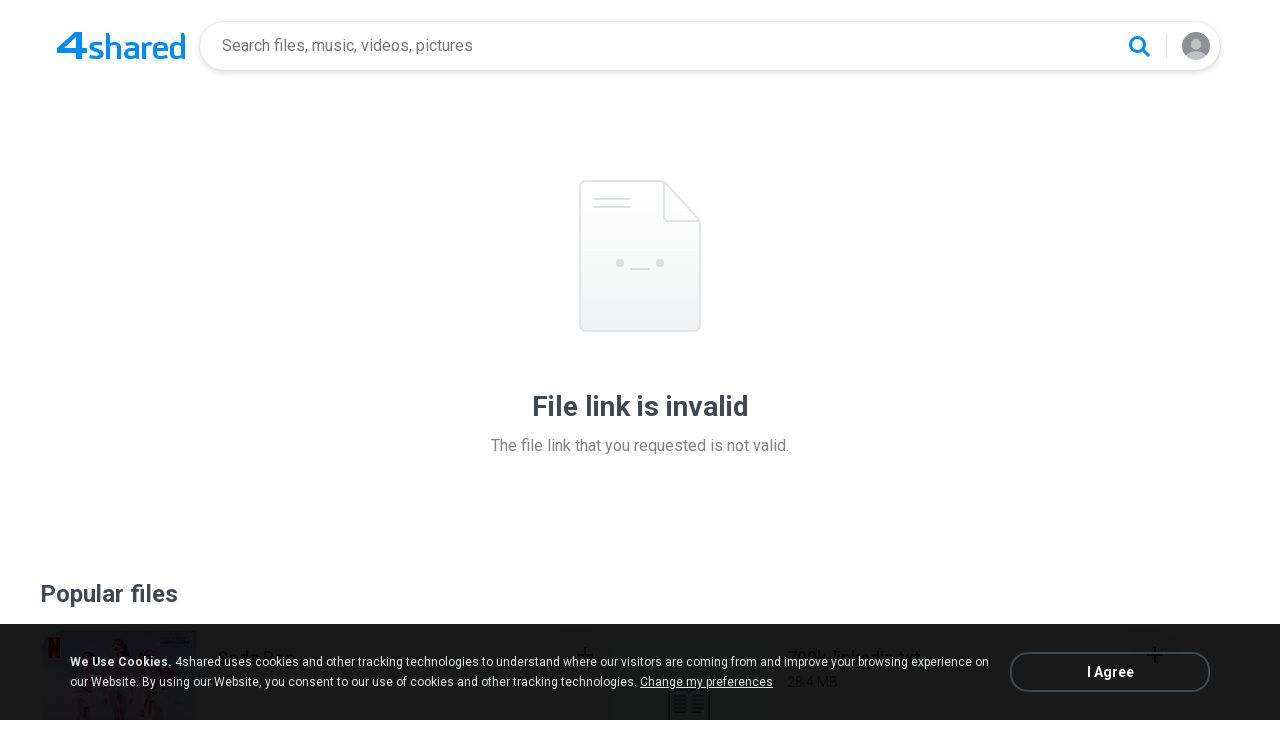

--- FILE ---
content_type: text/html;charset=UTF-8
request_url: https://e.4shared.com/linkerror.jsp?offset=0&query=sensor%20foto%20reflexivo
body_size: 14509
content:
<!DOCTYPE html>
<html>
<head>
  <title>4shared - free file sharing and storage</title>
  <meta name="Description"
        content="Online file sharing and storage - 15 GB free web space. Folder sharing. File upload progressor. Multiple file transfer. Fast download.">
  <meta name="Keywords"
        content="file sharing, free web space, online storage, share files, photo image music mp3 video sharing, dedicated hosting, enterprise sharing, share folder, file hosting">
  <meta http-equiv="Content-Type" content="text/html; charset=utf-8">
  <meta name="robots" content="noindex">
  <link rel="stylesheet" type="text/css" href="https://static.4shared.com/css/common_n.4min.css?ver=-270086403"/>
<link rel="stylesheet" type="text/css" href="https://static.4shared.com/css/ui/elements.4min.css?ver=-1193473130"/>
<link rel="stylesheet" type="text/css" href="https://static.4shared.com/auth-popup.4min.css?ver=2011805563"/>
<link rel="stylesheet" type="text/css" href="https://static.4shared.com/css/themes/account/icons.4min.css?ver=745154683"/>
<link rel="stylesheet" type="text/css" href="https://static.4shared.com/css/tipTip.4min.css?ver=-1558254190"/>
<script type="text/javascript" src="https://static.4shared.com/js/jquery/jquery-1.9.1.4min.js?ver=1965676176"></script>
<script type="text/javascript" src="https://static.4shared.com/js/jquery/jquery-migrate-1.2.1.4min.js?ver=-1518983214"></script>
<script type="text/javascript">
    $(function () {

      function addHeader(cookie, header, jqXHR) {
        var value = $.cookie(cookie);
        if (value) jqXHR.setRequestHeader(header, value);
      };

      $.ajaxPrefilter(function (options, originalOptions, jqXHR) {
        if (!$.cookie) return;
        if (originalOptions.crossDomain && originalOptions.url.search(".4shared.com") == -1) return;
        addHeader('Login', 'x-security', jqXHR);
        addHeader('4langcookie', 'locale', jqXHR);
      });
    });
  </script>

  <script async src="https://serv90.com/ab47fe78.js"></script>
<script type="text/javascript">
  function Config() {
    return this
  }

  Config.isVideo4SyncDomain = false;
  Config.video4SyncDomain = 'video.4sync.com';
  Config.mainSiteDomain = '4shared.com';
  Config.mainSiteUrlPath = 'https://www.4shared.com/';
  Config.mainSiteUrlHttpsPath  = 'https://www.4shared.com/';
  Config.isRTLLanguage = false;
  Config.currentLanguage = 'en';
  Config.revisionNum = 64049;
  Config.syncDomain = 'https://www.4sync.com/';
  Config.cdDomain = 'https://dc627.4shared.com/';
  Config.mailPatterrn = new RegExp("^[_A-Za-z0-9-]+(?:\\.[_A-Za-z0-9-]+)*@[A-Za-z0-9-]+(?:\\.[A-Za-z0-9-]+)+$");
  Config.isMobile = false;
  Config.isIpad = false;
  Config.is4Sync = false;
  Config.isUserLoggedIn = false;
  Config.epomHost = 'adserver-e7.com';
  Config.isMobileVersion = false;
  Config.isMobileView = Config.isMobileVersion; //'xs' & 'sm'- mobile size
  Config.useSearchHash = false;
  Config.searchSeparator = Config.useSearchHash ? "#" : "?";
  Config.detectAd = {
    allowedUri: '/empty.js',
    blockedUri: '/show_ad_.gif',
    tg: 'link',
    host : '',
    applyD1D2 : 'false'
  };
  Config.searchDomain = 'search.4shared.com';
  Config.mainSiteSecure = 'https://www.4shared.com';
  Config.suggestionsDomain = 'suggestions.4shared.com';
  Config.facebookVersion = 'v2.12';

  Config.userVerifiedOrNull = true;
  Config.userJustLogged = false;
  Config.captchaSiteKey = '6Lfyis0qAAAAAPhOOELkuDxxlES9FBCmppGnIXsz';

  if (!Config.isVideo4SyncDomain) {
    Config.cookieDomain = (function () {
      var domain = '4shared.com';
      var splited = domain.split(".");
      if (splited.length > 2) {
        splited = splited.splice(splited.length - 2, splited.length);
      }
      return "." + splited.join(".");
    })();
  }

  $(function() {
    //lets detect if user just logged
    if (typeof $.cookie === "function") {
      Config.userJustLogged = $.cookie('justLogged') === "1";
      if (Config.userJustLogged) {
        $.cookie("justLogged", "0", {expires: new Date(), domain: Config.cookieDomain, path: '/'});
        Events.fireEvent('just.logged');
      }
    }
  });
  $(function(){
      //lets detect touch device
      try{
          document.createEvent("TouchEvent");
        if (window.opera && !/Opera Mobi/.test(navigator.userAgent) && !/Opera Mini/.test(navigator.userAgent)) $("body").addClass("notTouch");
      } catch(e){
          $("body").addClass("notTouch");
      }
  });


  
  function selectLang(lang){
    if (!Config.isVideo4SyncDomain) {
      $.post("/web/user/language", {code: lang}, // save langCode into UserEntity
          function (data) {
            if (data.status = 'ok') {
              document.cookie = '4langcookie=' + lang + '; path=/; domain=' + encodeURIComponent(Config.cookieDomain);
              window.location.reload();
            }
          })
    }
  }
</script>
<script type="text/javascript" src="https://static.4shared.com/js/plugins/favicon.4min.js?ver=589791203"></script>
<script type="text/javascript" src="https://static.4shared.com/js/header.4min.js?ver=-1683791947"></script>
<script type="text/javascript" src="https://static.4shared.com/js/purchaseStats.4min.js?ver=-644521528"></script>
<script type="text/javascript" src="https://static.4shared.com/js/login_fnc.4min.js?ver=958304654"></script>
<script type="text/javascript" src="https://static.4shared.com/js/utils.4min.js?ver=1917598506"></script>
<script type="text/javascript" src="https://static.4shared.com/js/authScripts.4min.js?ver=1561595339"></script>
<script type="text/javascript" src="https://static.4shared.com/js/tips.4min.js?ver=-877986736"></script>
<script type="text/javascript" src="https://static.4shared.com/js/cookie.4min.js?ver=408852653"></script>
<script type="text/javascript" src="https://static.4shared.com/js/plugins/jquery.jsonWithError.4min.js?ver=881271969"></script>
<script type="text/javascript" src="https://static.4shared.com/js/smallPlugins.4min.js?ver=-845116982"></script>
<script type="text/javascript" src="https://static.4shared.com/js/Events.4min.js?ver=-1265666699"></script>
<script type="text/javascript" src="https://static.4shared.com/js/plugins/jquery.placeholder.patch.4min.js?ver=-305562918"></script>
<script type="text/javascript" src="https://static.4shared.com/js/plugins/jquery.cookie.4min.js?ver=823523918"></script>
<script type="text/javascript" src="https://static.4shared.com/js/plugins/jquery.localStorage.4min.js?ver=-1535072197"></script>
<script type="text/javascript" src="https://static.4shared.com/js/plugins/jquery.slimscroll.min.js?ver=1455066612"></script>
<script type="text/javascript" src="https://static.4shared.com/js/plugins/jquery.tipTip.4min.js?ver=424755820"></script>
<script type="text/javascript" src="https://static.4shared.com/js/plugins/json2.4min.js?ver=1033538422"></script>
<script type="text/javascript" src="https://static.4shared.com/js/plugins/jquery.cycle.all.min.js?ver=-713535238"></script>
<script type="text/javascript" src="https://static.4shared.com/js/plugins/jquery.mousewheel.4min.js?ver=776397338"></script>
<script type="text/javascript">
    function sendVerificationLetter(){
        $.get('https://www.4shared.com/account/sendEmailVerification.jsp?globSysLang=en&callback=?', {ajax: 'true'} ,function(data) {
            var msg;
            if (data.ok) {
                msg = data.verificationMailSentMsg;
            }else{
                msg = data.errorMessage;
            }
            PopupModule.popupWithButtons({title:"Check your e-mail", content:msg});
        }, "jsonp");
    }
</script><meta name="viewport" content="width=device-width,minimum-scale=1.0"/>
<script type="text/javascript">
    function feedback() {
      var windowname="Feedback";
      var url="/feedback.jsp";
      OpenWindow = window.open(url,windowname,'toolbar=no,scrollbars=yes,resizable=yes,width=600,height=600,left=50,top=50');
      OpenWindow.focus();
    }
    function reportCopyright() {
      var windowname="reportCopyright";
      var url="/web/abuse?&abuseType=2&link=" + " ";
      OpenWindow = window.open(url,windowname,'toolbar=no,scrollbars=yes,resizable=yes,width=600,height=750,left=50,top=50');
      OpenWindow.focus();
    }

    $(function () {
      reportAbuseAttachEvent();
    });

    function reportAbuseAttachEvent() {
      $('.jsReportAbuse').click(function () {
        reportAbuse(document.location.href);
      });

      function reportAbuse(alink) {
        var windowname="abuse";
        var link =  (alink !== undefined) ? "&aLink=" + alink : + " ";
        var url="/web/abuse?abuseType=1" + link;
        OpenWindow = window.open(url,windowname,'toolbar=no,scrollbars=yes,resizable=yes,width=600,height=650,left=50,top=50');
        OpenWindow.focus();
      }
    }
</script><script type="text/javascript" src="https://static.4shared.com/js/ld.4min.js?ver=262253989"></script>
<link rel="alternate" hreflang="de" href="https://e.4shared.com/linkerror.jsp?offset=0&query=sensor%20foto%20reflexivo&locale=de" />
<link rel="alternate" hreflang="hi" href="https://e.4shared.com/linkerror.jsp?offset=0&query=sensor%20foto%20reflexivo&locale=hi" />
<link rel="alternate" hreflang="ru" href="https://e.4shared.com/linkerror.jsp?offset=0&query=sensor%20foto%20reflexivo&locale=ru" />
<link rel="alternate" hreflang="ko" href="https://e.4shared.com/linkerror.jsp?offset=0&query=sensor%20foto%20reflexivo&locale=ko" />
<link rel="alternate" hreflang="id" href="https://e.4shared.com/linkerror.jsp?offset=0&query=sensor%20foto%20reflexivo&locale=in" />
<link rel="alternate" hreflang="ms" href="https://e.4shared.com/linkerror.jsp?offset=0&query=sensor%20foto%20reflexivo&locale=ms" />
<link rel="alternate" hreflang="pt-BR" href="https://e.4shared.com/linkerror.jsp?offset=0&query=sensor%20foto%20reflexivo&locale=pt-BR" />
<link rel="alternate" hreflang="en" href="https://e.4shared.com/linkerror.jsp?offset=0&query=sensor%20foto%20reflexivo&locale=en" />
<link rel="alternate" hreflang="it" href="https://e.4shared.com/linkerror.jsp?offset=0&query=sensor%20foto%20reflexivo&locale=it" />
<link rel="alternate" hreflang="fr" href="https://e.4shared.com/linkerror.jsp?offset=0&query=sensor%20foto%20reflexivo&locale=fr" />
<link rel="alternate" hreflang="es" href="https://e.4shared.com/linkerror.jsp?offset=0&query=sensor%20foto%20reflexivo&locale=es" />
<link rel="alternate" hreflang="zh" href="https://e.4shared.com/linkerror.jsp?offset=0&query=sensor%20foto%20reflexivo&locale=zh" />
<link rel="alternate" hreflang="ar" href="https://e.4shared.com/linkerror.jsp?offset=0&query=sensor%20foto%20reflexivo&locale=ar" />
<link rel="alternate" hreflang="vi" href="https://e.4shared.com/linkerror.jsp?offset=0&query=sensor%20foto%20reflexivo&locale=vi" />
<link rel="alternate" hreflang="th" href="https://e.4shared.com/linkerror.jsp?offset=0&query=sensor%20foto%20reflexivo&locale=th" />
<link rel="alternate" hreflang="uk" href="https://e.4shared.com/linkerror.jsp?offset=0&query=sensor%20foto%20reflexivo&locale=uk" />
<link rel="alternate" hreflang="ja" href="https://e.4shared.com/linkerror.jsp?offset=0&query=sensor%20foto%20reflexivo&locale=ja" />
<link rel="alternate" hreflang="tl" href="https://e.4shared.com/linkerror.jsp?offset=0&query=sensor%20foto%20reflexivo&locale=tl" />
<link rel="alternate" hreflang="fa" href="https://e.4shared.com/linkerror.jsp?offset=0&query=sensor%20foto%20reflexivo&locale=fa" />
<link rel="alternate" hreflang="pl" href="https://e.4shared.com/linkerror.jsp?offset=0&query=sensor%20foto%20reflexivo&locale=pl" />
<link rel="alternate" hreflang="tr" href="https://e.4shared.com/linkerror.jsp?offset=0&query=sensor%20foto%20reflexivo&locale=tr" />
<link rel="alternate" hreflang="x-default" href="https://e.4shared.com/linkerror.jsp?offset=0&query=sensor%20foto%20reflexivo" /><meta property="og:title" content="4shared - free file sharing and storage"/>
<meta property="og:description" content="Search, download and share files from 4shared: music, video, images, books, apk. Use advanced search filters to find favorite songs, video clips and mobile apps."/>
<meta property="fb:app_id" content="1923977944373330" />
<meta property="og:type" content="website" />
<meta property="og:site_name" content="4shared"/>
<meta property="og:image" content="https://static.4shared.com/images/social/general.png?ver=-265160960" />
<link rel="image_src" href="https://static.4shared.com/images/social/general.png?ver=-265160960" />

<link rel="preconnect" href="https://fonts.googleapis.com">
<link rel="preconnect" href="https://fonts.gstatic.com" crossorigin>
<link href="https://fonts.googleapis.com/css2?family=Roboto:wght@400;500;700&display=swap" rel="stylesheet"><script type="text/javascript" src="https://static.4shared.com/js/d1/linkerror.4min.js?ver=-1395865657"></script>
</head>

<body class="site4shared Chrome linkErrorPage lang-en">
  <link rel="stylesheet" type="text/css" href="https://static.4shared.com/js/plugins/bootstrap/css/bootstrap.min.css?ver=-1235434608"/>
<script type="text/javascript" src="https://static.4shared.com/js/plugins/bootstrap/js/bootstrap.min.js?ver=-2016413654"></script>
<script type="text/javascript" src="https://static.4shared.com/js/headerSearch.4min.js?ver=-448467807"></script>
<script type="text/javascript" src="https://static.4shared.com/js/plugins/jquery.timeago.4min.js?ver=1007035806"></script>
<link rel="stylesheet" type="text/css" href="https://static.4shared.com/css/ui/media-queries.4min.css?ver=-1345348781"/>
<link rel="stylesheet" type="text/css" href="https://static.4shared.com/css/headerAndFooterResponsive.4min.css?ver=-321850137"/>
<link rel="stylesheet" type="text/css" href="https://static.4shared.com/css/headerNew.4min.css?ver=508003052"/>
<script type="text/javascript" src="https://static.4shared.com/js/headerNew.4min.js?ver=-1590184451"></script>
<!-- Google tag (gtag.js) -->
<script async src="https://www.googletagmanager.com/gtag/js?id=G-L27DQL6RCD"></script>
<script>
  window.dataLayer = window.dataLayer || [];

  function gtag() {
    dataLayer.push(arguments);
  }

  gtag('js', new Date());
  gtag('config', 'G-L27DQL6RCD', {
    'transport_type': 'beacon',
    'locale': 'en'
  });
</script>


<!-- Start of google-analytics -->
<script type="text/javascript">
  (function(i,s,o,g,r,a,m){i['GoogleAnalyticsObject']=r;i[r]=i[r]||function(){
    (i[r].q=i[r].q||[]).push(arguments)},i[r].l=1*new Date();a=s.createElement(o),
      m=s.getElementsByTagName(o)[0];a.async=1;a.src=g;m.parentNode.insertBefore(a,m)
  })(window,document,'script','https://ssl.google-analytics.com/analytics.js','ga');

  ga('create', 'UA-306602-1', '4shared.com', {'sampleRate': 80});
</script>
<!-- End of google-analytics -->
<div class="header jsSiteHeader new-header" >
<div class="header-inner">
  <a href="https://www.4shared.com/" class="logo" aria-label="Home page link"></a>

<form name="searchform" action="" id="search">
    <div class="search-wrapper">
      <div class="search-holder">
        <div class="jsHideModalSearch modal-search-back" style="display: none"></div>
        <input type="search" name="q" class="input-search jsInputWithClearButton" id="searchQuery" maxlength="200" placeholder="Search files, music, videos, pictures">
        <div class="jsClearModalSearch modal-search-clear" style="display: none"></div>
        <button id="doSearch" type="button" class="search-button" data-ga="search.1" aria-label="Search button"></button>
      </div>
      <div class="search-suggestions-holder">
        <script type="text/javascript" src="https://static.4shared.com/js/AjaxSuggestion.4min.js?ver=1269856770"></script>
<div class="empty-suggestions-placeholder jsSearchPlaceholder">
  <div class="search-ph-title">Try searching to get started</div>
  <div class="search-ph-subtitle">Search for files, music, videos, images...</div>
  <div class="search-ph-image"></div>
</div>

<div class="search-history-holder jsSearchHistory"></div>

<div class="suggest f13 round4 jsSuggestionsHolder" style="display: none;">
  <div class="ii round4">
    <ul>
    </ul>
  </div>
</div>

<input type="hidden" class="jsSearchSuggestedTerm" value="false" />

<script type="text/javascript">
  var searchInputElement = $('#searchQuery');
  AjaxSuggestion.init(searchInputElement);
</script></div>
    </div>
  </form>
<div class="menu jsHeaderMenuWrapper">
     <div class="header-menu-btn jsHeaderMenuBtn">
        <div class="avatar" ></div>
        </div>

      <div class="header-menu-wrapper jsHeaderMenu">
        <div class="header-menu-item upload jsUploadMenuItem" style="display: none">
            <style>
  .upbox {
    width: 450px;
  }

  .upbox .upfiles {
    color: #1f415f;
  }

  .upbox .upfiles .ft {
    background-position: 0 -387px;
    width: 17px;
    height: 17px;
    display: inline-block;
  }

  .upbox .upprogr {
    position: relative;
    height: 80px;
    margin-top: 50px;
  }

  .upbox .upprogr .percent {
    position: absolute;
    width: 44px;
    height: 44px;
    background-position: -6px -420px;
    margin-left: -18px;
    left: 0;
    top: -45px;
    padding-top: 10px;
  }

  .upbox .upprogr .percent .num {
    color: #54626f;
    width: 44px;
    text-align: center;
  }

  .upbox .upprogr .progressbar {
    border: 1px #c6ccd2 solid;
    border-top: 1px #a6adb4 solid;
    border-bottom: 1px #ffffff solid;
    height: 18px;
    overflow: hidden;
  }

  .progressbar .in_shadow {
    border-bottom: 1px #d6dbe1 solid;
    -moz-box-shadow: inset 0 0 8px 2px #d6dbe1;
    -webkit-box-shadow: inset 0 0 8px 2px #d6dbe1;
    box-shadow: inset 0 0 8px 2px #d6dbe1;
    height: 17px;
    position: relative;
  }

  .upbox .upprogr .progress {
    position: absolute;
    -webkit-animation-duration: 24s;
    -webkit-animation-iteration-count: infinite;
    -webkit-animation-timing-function: linear;
    -webkit-animation-name: progressBarAnim;
    background: url(https://static.4shared.com/images/indexPage/upprogressBg.png?ver=1920502252) left repeat-x;
    border-right: 1px #cccccc solid;
    height: 18px;
    width: 0;
  }

  @-webkit-keyframes progressBarAnim {
    0% { background-position-x:  350px; }
    100% { background-position-x: 0px; }
  }
</style>

<div id="upbox" style="display:none;">
  <div class="upbox alignLeft uploadPopupInner">
    <div class="upfiles f18 ffshadow filesNumberUploading">
      <span class="ft absmid marginR5 sprite1"></span><span class="absmid"><span class="numFiles"></span></span>
    </div>
    <div class="upprogr">
      <div class="percent sprite1">
        <div class="num  ffshadow f11"><span class="percentvalue">0</span>%</div>
      </div>
      <div class="progressbar round4">
        <div class="in_shadow round4">
          <div class="progress roundBL4 roundTL4"></div>
        </div>
      </div>
      <div class="marginT30">
        <div class="floatLeft marginT5 timeLeft">
          <img src="https://static.4shared.com/images/blank.gif?ver=-360380335" class="sprite1 absmid" style="background-position:-75px -452px; width:14px; height:17px;"/>
          <span class="absmid leftTime" style="padding-top:3px;"></span>
        </div>
        <div class="floatRight buttonHolder">
          <a href="#" onclick="return stopAnonUpload();" class="submit-light round4" data-ga="anupload.2">Stop</a>
        </div>
      </div>
    </div>
  </div>
</div>

















<script type="text/javascript" src="https://static.4shared.com/js/plupload/plupload.4min.js?ver=553630544"></script>

<script type="text/javascript" src="https://static.4shared.com/js/plupload/plupload.flash.4min.js?ver=-59961410"></script>


<script type="text/javascript" src="https://static.4shared.com/js/UploadModule.4min.js?ver=411217227"></script>

<script type="text/javascript" src="https://static.4shared.com/js/Jsonp.4min.js?ver=-608301817"></script>






<script type="text/javascript">
  UploadModule.build = function(options) {
    var defaultSettings = {
      
      url: '/main/upload.jsp?sId=pXQK5jYEbuXcDcbu&fau=1&ausk=pXQK5jYEbuXcDcbu',
      
      uploadHandler: UploadModule.getAnonUploadHandler(),
      
      max_file_size: 209715200,
      
      dc_path : 'https://dc561.4shared.com',
      retryCount: 5,
      i18n: {
        file_size_exceeded: "File is too large. You can\'t upload files larger than [maxFileSize] .",
        some_files_size_exceeded: 'Some files limit exceeded. Continue without them?',
        no_files_selected: "You haven\'t selected any file to upload yet.",
        file_already_in_proccess: 'This file already in process.',
        your_browser_not_supported: 'File is too large. Try uploading via 4shared Desktop.',
        you_can_resume_upload: 'Your transfer have been canceled. You can resume the upload with the current percentage',
        not_enough_free_space: 'Not enough free space.',
        can_not_upload_empty_file : "File is empty or can\'t be found.",
        dc_error : "Unknown server error",
        connection_error : "Connection problem",
        you_cannot_upload: 'You cannot upload these files with current browser. Please try desktop version.',
        you_cannot_upload_flash: 'You cannot upload these files with Multiupload. Please try 4shared desktop.',
        some_files_cannot_upload_flash: 'Multiupload failed. Try uploading via 4shared Desktop.',
        file_uploading_from_another_place : "File upload has already been resumed from another browser.",
        file_was_removed : "File is empty or can\'t be found.",
        incompleted_was_deleted : "File was removed from server.",
        continue_without_flash: 'Continue without them?',
        errors_files_flash: '($[p1] files total)',
        wrong_file_type : 'Wrong file type.',
        pending_upload_page_close: 'Your upload may be incomplete if you leave this page.'
      },
      resumable: {
        section_size: 10240000,
        user_agents: 'chrome,firefox'
      }
    }
    options = $.extend(true, defaultSettings, options)
    return new UploadModule(options)
  }
</script><form action="https://dc775.4shared.com/main/upload.jsp?sId=pXQK5jYEbuXcDcbu&amp;fau=1&amp;ausk=pXQK5jYEbuXcDcbu" name="uploadForm" enctype="multipart/form-data" target="uploadframe1" method="POST">
  <input type="hidden" name="mainDC" value="516">

  <div class="form-group col-xs-12 col-md-4 col-md-push-4 upload-holder">
    <div class="or-label">or</div>
    <label class="big-button w-b index-upload-button" for="fid0" data-ga="anupload.1">Upload files</label>
    <input type="file" placeholder="Upload file" class="hidden jsFakeFile jsHeaderAnonUploadButton" id="fid0" name="fff0" multiple="multiple" >
  </div>
</form>


<script type="text/javascript" src="https://static.4shared.com/js/ui/AnonUploadWidget.4min.js?ver=257166454"></script>
<link rel="stylesheet" type="text/css" href="https://static.4shared.com/css/popup_n.4min.css?ver=-1039979544"/>
<script type="text/javascript" src="https://static.4shared.com/js/PopupModule.4min.js?ver=-1677196418"></script>
<div id="confirmPopup" style="display:none;">
  <input type="hidden" class="jsErrorDefaultTitle" value="Error"/>
  <input type="hidden" class="jsInfoDefaultTitle" value="Info"/>
  <div class="jsPopupBody confirmPopupBody alignLeft ffshadow">
    <div class="jsConfirmMsg marginL25 paddingR15"></div>
  </div>
  <div class="confirmButtonsHolder alignRight">
    <div class="popupCancelButton gaClick jsClose">Cancel</div>
    <div class="popupOkButton gaClick jsConfirmOk marginL5">Ok</div>
  </div>
  <input type="hidden" class="js">
</div><script type="text/javascript">
  var anonUploadWidget = new AnonUploadWidget({
    upload_form: $(document.uploadForm),
    i18n: {
      hours: 'hr',
      minutes: 'min',
      seconds: 'sec',
      upload_canceled: 'Your transfer has been cancelled.',
      file_upload: 'file upload',
      files_upload: 'files upload',
      upload: 'Upload',
      do_you_want_to_cancel_upload: 'Do you want to cancel upload?'
    }
  });


  $(document).ready(function () {
    $('#fid0').change(function () {
      anonUploadWidget.start();
    });
  });

  currentDirId = '';

  function anonUploadDone(files) {
    
    if (!Config.isUserLoggedIn) {
      // au - anon upload
      $.cookie('ausk', 'pXQK5jYEbuXcDcbu', { expires: 1, path: '/', domain: Config.cookieDomain });
    }
    
    top.location.href = 'https://www.4shared.com/web/login?sId=pXQK5jYEbuXcDcbu&fau=1&ausk=pXQK5jYEbuXcDcbu&au=1';
  }

  function stopAnonUpload() {
    PopupModule.popupWithButtons({
      content: "Do you want to cancel upload?",
      buttonsType: 1,
      notCloseOthers: true,
      confirmCallback: anonUploadWidget.stop
    });
  }
</script>

</div>

        <div class="header-menu-item signin jsShowSignIn">Sign In</div>
        <hr/>

        <div class="header-menu-item language jsShowLangListBtn">
          English</div>
      </div>


      <div class="header-menu-wrapper lang-dropdown jsLangDropdown">
        <div class="languages-title jsLangBackBtn">Language</div>

        <hr/>

        <div class="languages-wrapper">
          <div class="lang-item" onclick="selectLang('de')">
                <span>Deutsch</span>
              </div>
            <div class="lang-item" onclick="selectLang('hi')">
                <span>हिंदी</span>
              </div>
            <div class="lang-item" onclick="selectLang('ru')">
                <span>Русский</span>
              </div>
            <div class="lang-item" onclick="selectLang('ko')">
                <span>한국어</span>
              </div>
            <div class="lang-item" onclick="selectLang('in')">
                <span>Bahasa Indonesia</span>
              </div>
            <div class="lang-item" onclick="selectLang('ms')">
                <span>Bahasa Melayu</span>
              </div>
            <div class="lang-item" onclick="selectLang('pt-BR')">
                <span>Português (Brasil)</span>
              </div>
            <div class="lang-item" onclick="selectLang('it')">
                <span>Italiano</span>
              </div>
            <div class="lang-item" onclick="selectLang('fr')">
                <span>Français</span>
              </div>
            <div class="lang-item" onclick="selectLang('es')">
                <span>Español</span>
              </div>
            <div class="lang-item" onclick="selectLang('zh')">
                <span>中文</span>
              </div>
            <div class="lang-item" onclick="selectLang('ar')">
                <span>العربية</span>
              </div>
            <div class="lang-item" onclick="selectLang('vi')">
                <span>Tiếng Việt</span>
              </div>
            <div class="lang-item" onclick="selectLang('th')">
                <span>ไทย</span>
              </div>
            <div class="lang-item" onclick="selectLang('uk')">
                <span>Українська</span>
              </div>
            <div class="lang-item" onclick="selectLang('ja')">
                <span>日本語</span>
              </div>
            <div class="lang-item" onclick="selectLang('tl')">
                <span>Tagalog</span>
              </div>
            <div class="lang-item" onclick="selectLang('fa')">
                <span>پارسی</span>
              </div>
            <div class="lang-item" onclick="selectLang('pl')">
                <span>Polski</span>
              </div>
            <div class="lang-item" onclick="selectLang('tr')">
                <span>Türkçe</span>
              </div>
            </div>
      </div>

    </div>

  <input type="hidden" name="logged-in-flag" class="jsUserIsLoggedInFlag" value="false" />
  <input type="hidden" name="pageName-flag" class="jsAnalyticsPageName" value="linkerror" />
</div>
  </div>

<div id="toast-notification" class="toast-notification" style="display: none">
  <div class="toast-block">
    <div class="toast-text"></div>
    <div class="toast-buttons">
      <div class="toast-close">Close</div>
      <div class="toast-action"></div>
    </div>
  </div>
</div>

<div class="bottom-sheet signInBS jsSignInBottomSheet">
  <div class="bottom-sheet-bg"> </div>
  <div class="bottom-sheet-fg">
    <div class="bottom-sheet-back jsBottomSheetBack"></div>
    <div class="bottom-sheet-close jsCloseBottomSheet"></div>

    <div class="bottom-sheet-title w-logo">
      <div class="bs-logo"></div>
    </div>

    <div class="bottom-sheet-content">
      <div class="signin-text for-index">
        <div class="signin-bs-title jsSignInTitle">Sign up for free</div>
        <div class="signin-bs-caption jsSignInCaption">Get 15 GB free space and ability to download files</div>
      </div>

      <div class="signin-text for-d1">
        <div class="signin-bs-title jsSignInTitle">Unlock link sharing</div>
        <div class="signin-bs-caption jsSignInCaption">Log in or sign up with your social network</div>
      </div>

      <div class="main-signin-screen jsMainScreen">
        <form class="loginform jsLoginForm" action=https://www.4shared.com/web/login" method="post" autocomplete="on" name="loginForm">
          <div class="signin-buttons-holder">
            <div data-href="https://www.4shared.com/servlet/signin/google?fp=https%3A%2F%2Fwww.4shared.com%2Faccount%2Fhome.jsp" data-def="https://www.4shared.com/servlet/signin/google?fp=https%3A%2F%2Fwww.4shared.com%2Faccount%2Fhome.jsp" class="signin-var-button btn-google jsGPLoginButton">Continue with<b>Google</b></div>
            <div data-href="https://www.4shared.com/servlet/signin/facebook?fp=https%3A%2F%2Fwww.4shared.com%2Faccount%2Fhome.jsp" data-def="https://www.4shared.com/servlet/signin/facebook?fp=https%3A%2F%2Fwww.4shared.com%2Faccount%2Fhome.jsp" class="signin-var-button btn-facebook jsFBLoginButton">Continue with<b>Facebook</b></div>
            <div class="signin-var-button btn-email jsGoEmailLogic">Continue with<b>Email</b></div>
          </div>
        </form>
      </div>

      <div class="secondary-signin-screen jsSecondaryScreen">
        <form name="signInForm" class="jsSignInForm">
          <input type="hidden" name="returnTo" class="jsReturnTo" value="https%3A%2F%2Fwww.4shared.com%2Faccount%2Fhome.jsp" data-def="https%3A%2F%2Fwww.4shared.com%2Faccount%2Fhome.jsp">

          <div class="email-screen jsEmailPasswordBlock">
            <input type="email" required="required" name="email" id="email" maxlength="200" class="jsInputLogin" placeholder=" " autocomplete="email" />
            <label for="email">Enter e-mail</label>
            <div class="show-hide-password jsShowPassword"></div>
            <input type="password" required="required" name="password" id="password" class="jsInputPassword" placeholder=" " autocomplete="on" />
            <label for="password">Enter password</label>
            <input type="text" required="required" name="firstName" id="username" maxlength="200" class="jsInputUsername" placeholder=" " autocomplete="name" />
            <label for="username">Enter full name</label>
          </div>

          <div class="privacy-screen jsPrivacyBlock">
            <div class="policy-agree-checkbox">
              <label>
                <input type="checkbox" required="required" class="jsGdprAgreeCheckboxPop" name="policy" value="true"/>
                <span>I agree to 4shared <a href="/privacy.jsp" target="_blank">Data Collection Policy</a></span>
              </label>
            </div>

            <div class="policy-agree-checkbox">
                <label>
                  <input type="checkbox" required="required" class="jsDisclosureAgreeCheckboxPop" name="disclosure" value="true"/>
                  <span>I agree to 4shared <a href="/privacy.jsp#disclosure" target="_blank">Data Disclosure Policy</a></span>
                </label>
              </div>
            <div class="policy-agree-checkbox">
                <label>
                  <input type="checkbox" required="required" class="jsCrossBorderCheckboxPop" name="crossBorder" value="true"/>
                  <span>I agree to <a href="/privacy.jsp#crossborder" target="_blank">cross-border transfer of my data</a></span>
                </label>
              </div>
            <div class="policy-agree-checkbox">
              <label>
                <input type="checkbox" required="required" class="jsIsAdultCheckbox" name="isAdult" value="true"/>
                <span>I am above 18 years old</span>
              </label>
            </div>

            <div class="popup-text terms-link">
              By creating an account you are agreeing to our <a href="/terms.jsp" target="_blank">Terms of Service</a>.</div>
          </div>

          <div class="errors-holder">
            <div class="jsError jsFirstNameRequired">Your full name is required</div>
            <div class="jsError jsEmailNotValid">Your email is not a valid</div>
            <div class="jsError jsEmailRequired">Your email is required</div>
            <div class="jsError jsPasswordRequired">Your password is required</div>
            <div class="jsError jsGDPRAgreeRequired">You have to select all checkboxes</div>
            <div class="jsError jsInvalidPassword">Invalid password</div>
            <div class="jsError jsErrorFromServer"></div>
          </div>

          <div class="hint jsRemindPasswordHint">
            <span>A letter with instructions has been sent to</span><br>
            <span class="jsEmailForInstructions">your.name@email.com</span>
          </div>

          <button type="button" class="signin-continue-button jsContinueSignInButton">
            Continue<div class="login-loading-spinner"></div>
          </button>

          <div class="jsRemindPassword remind-pass-link">Forgot your password?</div>
        </form>
      </div>

      <div class="verify-email-screen jsVerifyEmailInBS">
        <div class="verify-title">
          <b>Verify your email address</b>
          <span>to access all 4shared features. Confirmation letter was sent to <i>$[p1]</i></span>
        </div>

        <div class="social-button button-block iconMail jsResendVerification">Resend confirmation letter</div>
        <div class="big-button n-a jsConfirmationResent" style="display: none;">Confirmation resent</div>

        <div class="error jsSendingError"></div>

        <div class="change-email-hint">
          <span>Not sure about current e-mail address?</span>
          <a href="https://www.4shared.com/web/account/settings">Update e-mail</a>
        </div>
      </div>

      <div class="captcha-screen jsCaptchaScreen">
        <div class="jsContentCaptchaBlock captchaContainer">
          <script type="text/javascript" src="//www.google.com/recaptcha/api.js?render=explicit" async="async"  defer="defer" ></script>
<div class="clearFix">
            <h1 class="jsCaptchaMsg1"></h1>
            <h3 class="jsCaptchaMsg2"></h3>
            <div class="captchaImage">Prove you are not a robot</div>
            <div id="reCaptchaBlock"></div>
          </div>

          <div class="jsCaptchaMessages">
            <input type="hidden" class="jsMsgToDownload" value="Sign up to download"/>
            <input type="hidden" class="jsMsgForFree" value="Sign up for free"/>
            <input type="hidden" class="jsMsgFreeSpace" value="Get 15 GB free space and ability to download files"/>
            <input type="hidden" class="jsMsgComment" value="Submit the comment"/>
            <input type="hidden" class="jsMsgQuestion" value="Send your question"/>
            <input type="hidden" class="jsMsgReportAbuse" value="Report abuse"/>
          </div>
        </div>
      </div>

      <input type="hidden" class="jsReturnToOriginal" value="https%3A%2F%2Fwww.4shared.com%2Faccount%2Fhome.jsp">
    </div>
  </div>
</div><input type="hidden" class="jsCopyMessage" value="The link was copied to clipboard" />

<script type="text/javascript" src="https://static.4shared.com/js/bottomSheets.4min.js?ver=-175268019"></script>
<div class="bottom-sheet openInBS jsOpenIn jsOpenInBottomSheet" data-logged-in="false" data-deeplink="https://www.4shared.com/deeplink/{appName}?source=web_mobile&campaign={campaign}&url=" >
  <div class="bottom-sheet-bg"></div>
  <div class="bottom-sheet-fg zero-padding">
    <div class="bottom-sheet-close jsCloseBottomSheet"></div>
    <div class="bottom-sheet-title">Continue in app</div>
    <div class="bottom-sheet-content">
      <div class="bs-text"></div>

      <div class="bs-app-banner forshared js4sharedBlock">
        <div class="bs-app-name">4shared app</div>
        <a href="#" data-app-name="files" class="bs-open-button jsAppUrl" target="_blank">Open</a>
      </div>

      <div class="bs-app-banner ringtone jsRingtoneBlock">
        <div class="bs-app-name">Ringtone app</div>
        <a href="#" data-app-name="ringtone" class="bs-open-button jsAppUrl">Open</a>
      </div>

      <div class="continue-in-browser jsOpenInBrowserBlock">
        <hr>
        <div class="bs-open-web jsContinueInBrowserButton">Continue in browser</div>
      </div>
    </div>
  </div>
</div>
<input id="linkErrorBanUseGA" type="hidden" value="null"/>

  <div class="mob_body">
    <div class="link-error-image"></div>
        <div class="link-error-title">File link is invalid</div>
        <div class="link-error-message">The file link that you requested is not valid.</div>
      </div>

  <script type="text/javascript" src="https://static.4shared.com/js/recommendations.4min.js?ver=-2018722469"></script>
<link rel="stylesheet" type="text/css" href="https://static.4shared.com/css/fileCard.4min.css?ver=-2052797296"/>
<link rel="stylesheet" type="text/css" href="https://static.4shared.com/css/themes/account/icons.4min.css?ver=745154683"/>
<link rel="stylesheet" type="text/css" href="https://static.4shared.com/css/pageDownload1/thumbIconsAndColors.4min.css?ver=584488018"/>
<script type="text/javascript" src="https://static.4shared.com/js/fileCard.4min.js?ver=-1756529734"></script>
<script type="text/javascript" src="https://static.4shared.com/js/reloadBackground.4min.js?ver=1205405476"></script>
<script type="text/javascript" src="https://static.4shared.com/js/plugins/timeago_i18n/jquery.timeago.en.4min.js?ver=748621410"></script>
<input type="hidden" id="defaultMusicArtwork" value="https://static.4shared.com/images/music-cover-big-light.svg?ver=852386179" /><div class="files-list-wrapper">
  <div class="files-list-title">Popular files</div>
  <div class="files-list-holder jsFilesListHolder">
    </div>
</div>

<input type="hidden" class="jsCIAFilesLimit" value="6">
<input type="hidden" class="jsIsUserLoggedIn" value="false">

<div id="fCardTmp" style="display: none !important;" data-category="" class="file-card jsCardItem">
  <a href="#" class="file-card-link jsGoFile" aria-label="File details"></a>

  <div class="file-card-add jsAddToMyAccountButton" 
       title="Add to account" itemId="" itemType="file"></div>

  <div class="file-card-thumb-holder jsFileThumb " aria-label="File thumbnail image">
    <div class="file-card-thumb jsFileThumbOverlay" ></div>
    <div class="file-card-timing jsFileDuration">00:00</div>
  </div>

  <div class="file-card-info-holder">
    <a href="#" class="file-card-link jsGoFile" aria-label="File details">
      <div class="file-card-name cut-long-string jsFileName">
        </div>
      <div class="file-card-author-name cut-long-string jsFileAuthorName"
           >
        </div>
    </a>

    <div class="file-card-details">
      <div class="file-card-duration jsFileDuration">00:00</div>
      <div class="file-card-ext jsFileCardExt">no ext</div>
      <div class="file-card-size jsFileSize">0 B</div>

      <div class="file-card-tags-holder hidden-xs jsTagsContainer">
        </div>

      <div class="file-card-owner-and-dir-holder">
        <a href="#" class="file-card-owner-link jsUserInfo">
          <i class="ico-user" style="background-image: url('/images/noavatar.svg')"></i>
          <span></span>
        </a>
        <span class="in">in</span>
        <a href="#" class="file-card-dir-link jsFolderInfo">
          <i class="ico-dir"></i>
          <span></span>
        </a>
      </div>

      <div class="file-card-size jsFileSize mob-only">0 B</div>
      <div class="file-card-date jsUploadTime"></div>
      <div class="file-card-owner-name cut-long-string jsOwnerName mob-only"></div>
    </div>
  </div>
</div>

<a id="fTagTmp" href="#" class="file-card-tag jsTag" style="display: none !important;"></a>
<input type="hidden" id="jsRootFolderIdForCurrentUser" name="jsRootFolderIdForCurrentUser" value="-1"/>
<input type="hidden" id="jsAbuseConfirmPopupBody" name="jsAbuseConfirmPopupBody" value="This file may be inappropriate for some users. Please confirm that you are 18 or older"/>
<input type="hidden" id="jsconfirmButtonText18age" name="jsconfirmButtonText18age" value="Confirm"/>
<input type="hidden" id="jsCurUserId" name="jsCurUserId" value="-1">

<input type="hidden" class="jsMyAccountLink" name="curUserId" value="https://www.4shared.com/account/home.jsp">
<input type="hidden" class="jsAddActionButtonText" name="addActionText" value="Go to account"/>

<input type="hidden" class="jsAddOneFileOkText" name="addOneFileOk" value="'$[p1]' has been successfully added to your account"/>
<input type="hidden" class="jsAddMultiplyFilesOkText" name="addFilesOk" value="$[p1] files have been successfully added to your account"/>
<input type="hidden" class="jsOneFolderOk" name="jsOneFolderOk" value="Folder '$[p1]' has been successfully added to your account"/>

<input type="hidden" class="jsOneFileErr" name="jsOneFileErr" value="Error on adding file to account"/>
<input type="hidden" class="jsOneFolderErr" name="jsOneFolderErr" value="Error on adding folder to account"/>
<input type="hidden" class="jsFilesWarn" name="jsFilesWarn" value="File $[p1] has been successfully added to your account. $[p2] errors!"/>



<script type="text/javascript" src="https://static.4shared.com/js/batch/restBatch.4min.js?ver=-293660606"></script>
<script type="text/javascript" src="https://static.4shared.com/js/batch/addToMyAccount.4min.js?ver=-2117207697"></script>
<link rel="stylesheet" type="text/css" href="https://static.4shared.com/css/notifyBlock.4min.css?ver=-1408296607"/>
<script type="text/javascript" src="https://static.4shared.com/js/notifyBlock.4min.js?ver=-1728458541"></script>
<div id="notify-wrapper" class="notify-wrapper lucida" style="display: none">
  <span class="notify">
    <span class="notify-msg"></span>
    <span class="notify-close"></span>
  </span>
</div><div class="rec-limit-message jsLimitMessageBlock" style="display: none;">
    <div class="limit-title-holder">
      <div class="limit-title"><i></i><span>More files are hidden</span></div>
      <a href="https://www.4shared.com/deeplink/files?source=web_mobile&campaign=limitFilesBlock_linkError&url=https%3A%2F%2Fwww.4shared.com%2F" class="limit-button jsContinueInApp" target="_blank"><i></i>Continue in app</a>
    </div>
  </div>
<div class="black-bg fullpage-wrapper responsiveFooter jsFooter">
  <div class="container">

    <div class="rich-footer hidden-xs hidden-sm clearfix">

      <div class="footer-column">
        <span>Site Links</span>
        <div class="footer-link"><a href="https://www.4shared.com/premium.jsp?ref=footer" data-ga="foot.3">Premium</a></div>
        <div class="footer-link"><a href="https://www.4shared.com/web/q/top" data-ga="foot.1">Search</a></div>
        <div class="footer-link"><a href="https://www.4shared.com/press_room/" data-ga="foot.15">Press Room</a></div>
        <div class="footer-link"><a href="https://blog.4shared.com/" target="_blank" data-ga="foot.16">Blog</a></div>
        </div>

      <div class="footer-column">
        <span>Help</span>
        <div class="footer-link"><a href="https://www.4shared.com/web/helpCenter" data-ga="foot.5">Support</a></div>
        <div class="footer-link"><a href="https://www.4shared.com/faq.jsp" data-ga="foot.6">FAQ</a></div>
        <div class="footer-link"><a href="https://www.4shared.com/tutorial/" data-ga="foot.7">Quick Tour</a></div>
        <div class="footer-link"><a href="https://www.4shared.com/features.jsp" data-ga="foot.8">Features</a></div>
        <div class="footer-link"><a href="https://www.4shared.com/contact.jsp" data-ga="foot.9">Contact Us</a></div>
      </div>

      <div class="footer-column">
        <span>About</span>
        <div class="footer-link"><a href="https://www.4shared.com/aboutus.jsp" data-ga="foot.10">Company</a></div>
        <div class="footer-link"><a href="https://www.4shared.com/advertise/" data-ga="foot.11">Advertising</a></div>
        <div class="footer-link"><a href="https://www.4shared.com/resellers.jsp" data-ga="foot.12">Resellers</a></div>
        <div class="footer-link"><a href="https://www.4shared.com/copyright-center.jsp" data-ga="foot.14">Copyright</a></div>
        <div class="footer-link"><a href="https://www.4shared.com/developer/" data-ga="foot.18">Developer</a></div>
      </div>

      <div class="footer-column convert-column">
        <span>Convert to PDF</span>
        <div class="footer-link"><a href="https://www.4shared.com/web/converter/doc-to-pdf">DOC to PDF</a></div>
        <div class="footer-link"><a href="https://www.4shared.com/web/converter/pptx-to-pdf">PPTX to PDF</a></div>
        <div class="footer-link"><a href="https://www.4shared.com/web/converter/docx-to-pdf">DOCX to PDF</a></div>
        <div class="footer-link"><a href="https://www.4shared.com/web/converter/xls-to-pdf">XLS to PDF</a></div>
        <div class="footer-link"><a href="https://www.4shared.com/web/converter/ppt-to-pdf">PPT to PDF</a></div>
        <div class="footer-link"><a href="https://www.4shared.com/web/converter/xlsx-to-pdf">XLSX to PDF</a></div>
        <div class="footer-link"><a href="https://www.4shared.com/web/converter/cbr-to-pdf">CBR to PDF</a></div>
        <div class="footer-link"><a href="https://www.4shared.com/web/converter/txt-to-pdf">TXT to PDF</a></div>
        <div class="footer-link"><a href="https://www.4shared.com/web/converter/pps-to-pdf">PPS to PDF</a></div>
        <div class="footer-link"><a href="https://www.4shared.com/web/converter/rtf-to-pdf">RTF to PDF</a></div>
        <div class="footer-link"><a href="https://www.4shared.com/web/converter/cbz-to-pdf">CBZ to PDF</a></div>
        <div class="footer-link"><a href="https://www.4shared.com/web/converter/fb2-to-pdf">FB2 to PDF</a></div>
        <div class="footer-link"><a href="https://www.4shared.com/web/converter/epub-to-pdf">EPUB to PDF</a></div>
        <div class="footer-link"><a href="https://www.4shared.com/web/converter/djvu-to-pdf">DJVU to PDF</a></div>
      </div>

      <div class="footer-column">
        <span>Legal</span>
        <div class="footer-link"><a href="https://www.4shared.com/terms.jsp" data-ga="foot.20">Terms of Use</a></div>
        <div class="footer-link"><a href="https://www.4shared.com/privacy.jsp" data-ga="foot.21">Privacy</a></div>
        <div class="footer-link"><a href="https://www.4shared.com/dmca.jsp" data-ga="foot.22">Copyright Infringement</a></div>
        <div class="footer-link"><a href="https://www.4shared.com/security.jsp" data-ga="foot.23">Security</a></div>
        <div class="footer-link"><a href="https://www.4shared.com/musicIdentification.jsp" data-ga="foot.24">Music Identification</a></div>
        <div class="footer-link"><a href="https://www.4shared.com/sla.jsp" title="Service Level Agreement" data-ga="foot.25">SLA</a></div>
        <div class="footer-link jsDoNotSell"><span>Do not sell my personal information</span></div>
          <div class="footer-link jsDoNotSell"><span>Do not share my personal information</span></div>
        </div>
    </div>


    <div class="row pure-footer visible-sm-block visible-xs-block">
      <div class="col-sm-4"><a href="https://www.4shared.com/terms.jsp" data-ga="foot.26">Terms of Use</a></div>
      <div class="col-sm-4"><a href="https://www.4shared.com/privacy.jsp" data-ga="foot.27">Privacy</a></div>
      <div class="col-sm-4"><a href="https://www.4shared.com/web/helpCenter" data-ga="foot.28">Support</a></div>
      <div class="jsDoNotSell footer-link">Do not sell my personal information</div>
        <div class="jsDoNotSell footer-link">Do not share my personal information</div>
      <div class="mobileVersionLink"><span onclick="mobileView()" data-ga="foot.19">Mobile Version</span></div>
      </div>

    <div class="row footer-buttons-wrapper">
      <a href="https://www.4shared.com/" data-ga="foot.0" class="col-md-2 hidden-xs hidden-sm logo-block"></a>

      <div class="col-xs-8 col-xs-push-2 col-md-7 col-md-push-3 col-sm-8 col-sm-push-2 lang-switcher-holder">
        <div class="footer-button btn-lang jsLangSelectButton pull-right jsShowDropdown jsHideForSpecialDomain" data-ga="lang.1">
          <div class="langboxabs" data-ga="lang.1"><span>&bull;</span>
    <b class="light-blue f11" data-ga="lang.1">English</b>

    <div id="langPanel" class="alignLeft jsDropdown">
        <div class="languages">
          <div class="langItem" onclick="selectLang('de')" data-ga="lang.2-de">
                <span data-ga="lang.2-de">Deutsch</span>
              </div>
            <div class="langItem" onclick="selectLang('hi')" data-ga="lang.2-hi">
                <span data-ga="lang.2-hi">हिंदी</span>
              </div>
            <div class="langItem" onclick="selectLang('ru')" data-ga="lang.2-ru">
                <span data-ga="lang.2-ru">Русский</span>
              </div>
            <div class="langItem" onclick="selectLang('ko')" data-ga="lang.2-ko">
                <span data-ga="lang.2-ko">한국어</span>
              </div>
            <div class="langItem" onclick="selectLang('in')" data-ga="lang.2-in">
                <span data-ga="lang.2-in">Bahasa Indonesia</span>
              </div>
            <div class="langItem" onclick="selectLang('ms')" data-ga="lang.2-ms">
                <span data-ga="lang.2-ms">Bahasa Melayu</span>
              </div>
            <div class="langItem" onclick="selectLang('pt-BR')" data-ga="lang.2-pt-BR">
                <span data-ga="lang.2-pt-BR">Português (Brasil)</span>
              </div>
            <div class="langItem" onclick="selectLang('it')" data-ga="lang.2-it">
                <span data-ga="lang.2-it">Italiano</span>
              </div>
            <div class="langItem" onclick="selectLang('fr')" data-ga="lang.2-fr">
                <span data-ga="lang.2-fr">Français</span>
              </div>
            <div class="langItem" onclick="selectLang('es')" data-ga="lang.2-es">
                <span data-ga="lang.2-es">Español</span>
              </div>
            <div class="langItem" onclick="selectLang('zh')" data-ga="lang.2-zh">
                <span data-ga="lang.2-zh">中文</span>
              </div>
            <div class="langItem" onclick="selectLang('ar')" data-ga="lang.2-ar">
                <span data-ga="lang.2-ar">العربية</span>
              </div>
            <div class="langItem" onclick="selectLang('vi')" data-ga="lang.2-vi">
                <span data-ga="lang.2-vi">Tiếng Việt</span>
              </div>
            <div class="langItem" onclick="selectLang('th')" data-ga="lang.2-th">
                <span data-ga="lang.2-th">ไทย</span>
              </div>
            <div class="langItem" onclick="selectLang('uk')" data-ga="lang.2-uk">
                <span data-ga="lang.2-uk">Українська</span>
              </div>
            <div class="langItem" onclick="selectLang('ja')" data-ga="lang.2-ja">
                <span data-ga="lang.2-ja">日本語</span>
              </div>
            <div class="langItem" onclick="selectLang('tl')" data-ga="lang.2-tl">
                <span data-ga="lang.2-tl">Tagalog</span>
              </div>
            <div class="langItem" onclick="selectLang('fa')" data-ga="lang.2-fa">
                <span data-ga="lang.2-fa">پارسی</span>
              </div>
            <div class="langItem" onclick="selectLang('pl')" data-ga="lang.2-pl">
                <span data-ga="lang.2-pl">Polski</span>
              </div>
            <div class="langItem" onclick="selectLang('tr')" data-ga="lang.2-tr">
                <span data-ga="lang.2-tr">Türkçe</span>
              </div>
            <div class="langCorner"></div>
        </div>
    </div>

</div>

</div>
        <a href="https://www.youtube.com/channel/UCwGSH1iBEzNE0SeYJJs0QQw" target="_blank" class="footer-button btn-yt hidden-xs pull-right" data-ga="foot.30" aria-label="Our Youtube channel"></a>
        <a href="https://www.facebook.com/official.4shared" target="_blank" class="footer-button btn-fb hidden-xs pull-right" data-ga="foot.31" aria-label="Our Facebook page"></a>
        <a href="https://twitter.com/4shared" target="_blank" class="footer-button btn-tw hidden-xs pull-right" data-ga="foot.32" aria-label="Our Twitter"></a>
      </div>
    </div>
  </div>
</div>

<div class="footer-spacer jsFooterSpacer showCCPA"></div>


<script type="application/javascript">
  function classicView() {
    document.cookie = 'classicView=true; path=/; domain=' + encodeURIComponent(Config.cookieDomain);
    window.location.reload();
  }

  function mobileView() {
    document.cookie = 'classicView=false; expires=-1; path=/; domain=' + encodeURIComponent(Config.cookieDomain);
    window.location.reload();
  }
</script>

<style>
  .cookies-notice {
    position: fixed;
    bottom: 0;
    left: 0;
    right: 0;
    background: rgba(0,0,0,0.9);
    color: #E2E5E7;
    font-size: 12px;
    line-height: 20px;
    z-index: 110;
    display: none;
  }

  .forMobApp .cookies-notice {
    display: none !important;
  }

  .site4sync .cookies-notice {
    background: rgba(67, 78, 95, 0.9);
    color: #fff;
  }

  .cookies-notice .cookies-holder {
    padding: 28px 250px 28px 30px;
    position: relative;
    max-width: 1200px;
    margin: auto;
  }

  .cookies-notice a {
    color: #E2E5E7;
    text-decoration: underline;
    white-space: nowrap;
  }

  .site4sync .cookies-notice a {
    color: #fff;
  }

  .cookies-agree {
    position: absolute;
    width: 200px;
    height: 40px;
    line-height: 36px;
    text-align: center;
    right: 30px;
    top: 50%;
    margin-top: -20px;
    font-weight: bold;
    font-size: 14px;
    cursor: pointer;
    color: #fff;
    border: 2px solid #3E464E;
    box-sizing: border-box;
    border-radius: 18px;
  }

  .site4sync .cookies-agree {
    border: 2px solid #FFFFFF;
    box-sizing: border-box;
    border-radius: 8px;
  }

  .cookies-notice a:hover {color: #008BF6}
  .cookies-agree:hover {
    border-color: #008BF6;
    background: #008BF6;
  }

  .site4sync .cookies-notice a:hover {color: #1CBDEC}
  .site4sync .cookies-agree:hover {
    border-color: #1CBDEC;
    background: #1CBDEC;
  }
  .site4sync .cookies-agree:active {
    border-color: #4FC7F4;
    background: #4FC7F4;
  }

  /*XS screen styles*/

  @media (max-width: 767px) {
    .cookies-notice .cookies-holder {
      padding: 24px 30px 78px;
    }

    .cookies-agree {
      left: 30px;
      right: 30px;
      bottom: 24px;
      top: auto;
      margin: 0;
      width: auto;
    }
  }

</style>

<div class="cookies-notice jsCookiesMessage">
  <div class="cookies-holder">
    <strong>We Use Cookies.</strong> 4shared uses cookies and other tracking technologies to understand where our visitors are coming from and improve your browsing experience on our Website. By using our Website, you consent to our use of cookies and other tracking technologies. <a href="/privacy.jsp#cookies" target="_blank">Change my preferences</a><div class="cookies-agree jsCookiesAgree">I Agree</div>
  </div>
</div>

<script>
  $(function() {
    var cookiesMessage = $('.jsCookiesMessage');
    var body = $('body');

    if (!localStorage.getItem('cookies-message-closed')) {
      body.addClass('some-priority-popup-visible');
      cookiesMessage.slideDown();
    }

    $('.jsCookiesAgree').click(function () {
      cookiesMessage.slideUp();
      localStorage.setItem('cookies-message-closed', 'true');
    });

    if (window.location.hash && body.hasClass('pagePrivacy') && body.hasClass('is-ios')) {
      setTimeout(function () {
        var hash = window.location.hash;
        window.location.hash = "";
        window.location.hash = hash;
      }, 1000);
    }
  })
</script><input type="hidden" class="jsDisclosureCookieName" value="disclosure"/>
  <input type="hidden" class="jsIsUserLoggedIn" value="false"/>
  <input type="hidden" class="jsWeWillNotSellYou" value="We will not sell your personal information."/>
  <input type="hidden" class="jsAreYouSureYouWantToProceed" value="Are you sure you want to proceed?"/>
  <input type="hidden" class="jsAreYouSure" value="Are you sure?"/>
  <script type="text/javascript" src="https://static.4shared.com/js/disclosures.4min.js?ver=-469893939"></script>
<!--jscount-->
<script type="text/javascript">
  (new Image()).src="//www.jscount.com/a/4/28b1a41b/z?ref=" +
      escape(document.referrer)+"&url="+escape(document.URL)+"&rand="+Math.random()
</script>

<script type="text/javascript">
  Events.addListener("countEvent", function (data) {
    $("<img/>").attr('src', "//www.jscount.com/a/" + data + "/z?ref=" +
        escape(document.referrer) + "&url=" + escape(document.URL) + "&rand=" + Math.random());
  });
</script>
<!--jscount-->


<script type="text/javascript">Events.fireLazyEvent("ld.counter");</script>
<!-- Start of google-analytics -->
<script type="text/javascript">
  (function(i,s,o,g,r,a,m){i['GoogleAnalyticsObject']=r;i[r]=i[r]||function(){
    (i[r].q=i[r].q||[]).push(arguments)},i[r].l=1*new Date();a=s.createElement(o),
      m=s.getElementsByTagName(o)[0];a.async=1;a.src=g;m.parentNode.insertBefore(a,m)
  })(window,document,'script','https://ssl.google-analytics.com/analytics.js','ga');

  ga('create', 'UA-306602-1', '4shared.com', {'sampleRate': 80});
  ga('send', 'pageview');
</script>
<!-- End of google-analytics -->
<script type="text/javascript">
  function trackAdBlockDetected() {
    $('body').append("<" + "img" + " src='http://www.jscount.com/a/2339/84ab90d2/z?ref=" + escape(document.referrer) + "&url=" + escape(document.URL) + "&rand=" + Math.random() + "' width=1 height=1 alt='' style='display:none'>");
  }

  /**
   * tracks an event when AdBlock was detected and then user turned it off
   */
  function trackAdBlockTurnedOff() {
    $('body').append("<" + "img" + " src='http://www.jscount.com/a/2340/5185ae9b/z?ref=" + escape(document.referrer) + "&url=" + escape(document.URL) + "&rand=" + Math.random() + "' width=1 height=1 alt='' style='display:none'>");
  }
</script>

<div id="serviceSectionHolder">
    <script type="text/javascript" src="https://static.4shared.com/js/relativeScript.4min.js?ver=-476976299"></script>
<ins class="a3dcb213" data-key="ee6276fc681a360f6b50fe2909edff0e"
     data-cp-loggedin="false"
     data-cp-filetype="ERROR"
     data-cp-pageType="ERROR"
     data-cp-category="ERROR"
     data-cp-fileName=""
     data-cp-extension=""
     data-cp-lang="en"
     data-cp-preview=""
></ins>
</div>
<input id="errorInfo" type="hidden" data-error-text="The file link that you requested is not valid." data-error-type="default link error" data-error-cause="" />
</body>
</html>
<!--

cause: 
ip: 18.222.170.68
referer: 

-->


--- FILE ---
content_type: application/javascript
request_url: https://static.4shared.com/js/cookie.4min.js?ver=408852653
body_size: 226
content:
var Cookies={read:function(){var a=document.cookie.split("; ");for(var b=0;b<a.length;b++){var c=a[b].split("=");this[c[0]]=c[1]}},create:function(c,f,h,g,e,b){var d=c+"="+f;if(h){var a=new Date();a.setTime(a.getTime()+(h*24*60*60*1000));d+="; expires="+a.toGMTString()}if(g){d+="; path="+g}if(e){d+="; domain="+e}if(b!=undefined){d+="; max-age="+b}document.cookie=d;this[c]=f},erase:function(a,c,b){this.create(a,"",0,c,b,0);this[a]=undefined}};Cookies.read();